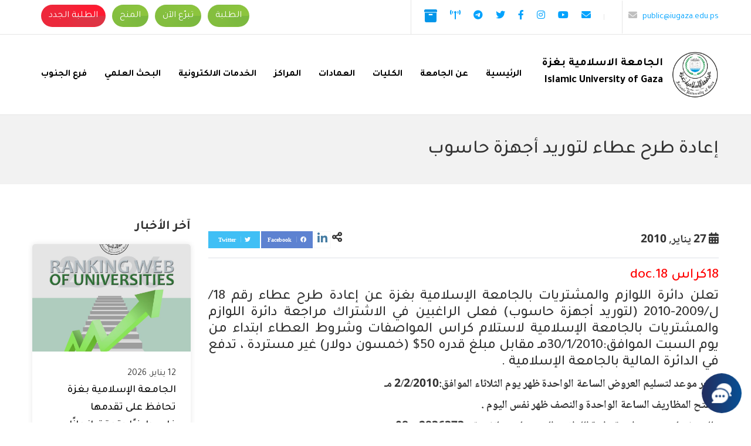

--- FILE ---
content_type: text/html; charset=UTF-8
request_url: https://www.iugaza.edu.ps/e3lan/e33933/
body_size: 13987
content:
<!DOCTYPE html>
<html dir="rtl" lang="ar" prefix="og: http://ogp.me/ns#">
<head>
    <meta charset="UTF-8">
    <meta name="viewport" content="width=device-width, initial-scale=1.0, maximum-scale=1.0, user-scalable=no">

    <title>إعادة طرح عطاء لتوريد أجهزة حاسوب  &#8211; الجامعة الإسلامية بغزة</title>
<meta name='robots' content='max-image-preview:large' />
<link rel="alternate" hreflang="ar" href="https://www.iugaza.edu.ps/e3lan/e33933/" />
<link rel="alternate" hreflang="x-default" href="https://www.iugaza.edu.ps/e3lan/e33933/" />
<link rel='dns-prefetch' href='//cdnjs.cloudflare.com' />
<link rel="alternate" type="application/rss+xml" title="الجامعة الإسلامية بغزة &laquo; الخلاصة" href="https://www.iugaza.edu.ps/feed/" />
<link rel="alternate" type="application/rss+xml" title="الجامعة الإسلامية بغزة &laquo; خلاصة التعليقات" href="https://www.iugaza.edu.ps/comments/feed/" />
<link rel="alternate" type="application/rss+xml" title="الجامعة الإسلامية بغزة &laquo; إعادة طرح عطاء لتوريد أجهزة حاسوب خلاصة التعليقات" href="https://www.iugaza.edu.ps/e3lan/e33933/feed/" />
<style id='wp-img-auto-sizes-contain-inline-css' type='text/css'>
img:is([sizes=auto i],[sizes^="auto," i]){contain-intrinsic-size:3000px 1500px}
/*# sourceURL=wp-img-auto-sizes-contain-inline-css */
</style>
<style id='wp-emoji-styles-inline-css' type='text/css'>

	img.wp-smiley, img.emoji {
		display: inline !important;
		border: none !important;
		box-shadow: none !important;
		height: 1em !important;
		width: 1em !important;
		margin: 0 0.07em !important;
		vertical-align: -0.1em !important;
		background: none !important;
		padding: 0 !important;
	}
/*# sourceURL=wp-emoji-styles-inline-css */
</style>
<link rel='stylesheet' id='wp-block-library-rtl-css' href='https://www.iugaza.edu.ps/wp-includes/css/dist/block-library/style-rtl.min.css' type='text/css' media='all' />
<style id='global-styles-inline-css' type='text/css'>
:root{--wp--preset--aspect-ratio--square: 1;--wp--preset--aspect-ratio--4-3: 4/3;--wp--preset--aspect-ratio--3-4: 3/4;--wp--preset--aspect-ratio--3-2: 3/2;--wp--preset--aspect-ratio--2-3: 2/3;--wp--preset--aspect-ratio--16-9: 16/9;--wp--preset--aspect-ratio--9-16: 9/16;--wp--preset--color--black: #000000;--wp--preset--color--cyan-bluish-gray: #abb8c3;--wp--preset--color--white: #ffffff;--wp--preset--color--pale-pink: #f78da7;--wp--preset--color--vivid-red: #cf2e2e;--wp--preset--color--luminous-vivid-orange: #ff6900;--wp--preset--color--luminous-vivid-amber: #fcb900;--wp--preset--color--light-green-cyan: #7bdcb5;--wp--preset--color--vivid-green-cyan: #00d084;--wp--preset--color--pale-cyan-blue: #8ed1fc;--wp--preset--color--vivid-cyan-blue: #0693e3;--wp--preset--color--vivid-purple: #9b51e0;--wp--preset--gradient--vivid-cyan-blue-to-vivid-purple: linear-gradient(135deg,rgb(6,147,227) 0%,rgb(155,81,224) 100%);--wp--preset--gradient--light-green-cyan-to-vivid-green-cyan: linear-gradient(135deg,rgb(122,220,180) 0%,rgb(0,208,130) 100%);--wp--preset--gradient--luminous-vivid-amber-to-luminous-vivid-orange: linear-gradient(135deg,rgb(252,185,0) 0%,rgb(255,105,0) 100%);--wp--preset--gradient--luminous-vivid-orange-to-vivid-red: linear-gradient(135deg,rgb(255,105,0) 0%,rgb(207,46,46) 100%);--wp--preset--gradient--very-light-gray-to-cyan-bluish-gray: linear-gradient(135deg,rgb(238,238,238) 0%,rgb(169,184,195) 100%);--wp--preset--gradient--cool-to-warm-spectrum: linear-gradient(135deg,rgb(74,234,220) 0%,rgb(151,120,209) 20%,rgb(207,42,186) 40%,rgb(238,44,130) 60%,rgb(251,105,98) 80%,rgb(254,248,76) 100%);--wp--preset--gradient--blush-light-purple: linear-gradient(135deg,rgb(255,206,236) 0%,rgb(152,150,240) 100%);--wp--preset--gradient--blush-bordeaux: linear-gradient(135deg,rgb(254,205,165) 0%,rgb(254,45,45) 50%,rgb(107,0,62) 100%);--wp--preset--gradient--luminous-dusk: linear-gradient(135deg,rgb(255,203,112) 0%,rgb(199,81,192) 50%,rgb(65,88,208) 100%);--wp--preset--gradient--pale-ocean: linear-gradient(135deg,rgb(255,245,203) 0%,rgb(182,227,212) 50%,rgb(51,167,181) 100%);--wp--preset--gradient--electric-grass: linear-gradient(135deg,rgb(202,248,128) 0%,rgb(113,206,126) 100%);--wp--preset--gradient--midnight: linear-gradient(135deg,rgb(2,3,129) 0%,rgb(40,116,252) 100%);--wp--preset--font-size--small: 13px;--wp--preset--font-size--medium: 20px;--wp--preset--font-size--large: 36px;--wp--preset--font-size--x-large: 42px;--wp--preset--spacing--20: 0.44rem;--wp--preset--spacing--30: 0.67rem;--wp--preset--spacing--40: 1rem;--wp--preset--spacing--50: 1.5rem;--wp--preset--spacing--60: 2.25rem;--wp--preset--spacing--70: 3.38rem;--wp--preset--spacing--80: 5.06rem;--wp--preset--shadow--natural: 6px 6px 9px rgba(0, 0, 0, 0.2);--wp--preset--shadow--deep: 12px 12px 50px rgba(0, 0, 0, 0.4);--wp--preset--shadow--sharp: 6px 6px 0px rgba(0, 0, 0, 0.2);--wp--preset--shadow--outlined: 6px 6px 0px -3px rgb(255, 255, 255), 6px 6px rgb(0, 0, 0);--wp--preset--shadow--crisp: 6px 6px 0px rgb(0, 0, 0);}:where(.is-layout-flex){gap: 0.5em;}:where(.is-layout-grid){gap: 0.5em;}body .is-layout-flex{display: flex;}.is-layout-flex{flex-wrap: wrap;align-items: center;}.is-layout-flex > :is(*, div){margin: 0;}body .is-layout-grid{display: grid;}.is-layout-grid > :is(*, div){margin: 0;}:where(.wp-block-columns.is-layout-flex){gap: 2em;}:where(.wp-block-columns.is-layout-grid){gap: 2em;}:where(.wp-block-post-template.is-layout-flex){gap: 1.25em;}:where(.wp-block-post-template.is-layout-grid){gap: 1.25em;}.has-black-color{color: var(--wp--preset--color--black) !important;}.has-cyan-bluish-gray-color{color: var(--wp--preset--color--cyan-bluish-gray) !important;}.has-white-color{color: var(--wp--preset--color--white) !important;}.has-pale-pink-color{color: var(--wp--preset--color--pale-pink) !important;}.has-vivid-red-color{color: var(--wp--preset--color--vivid-red) !important;}.has-luminous-vivid-orange-color{color: var(--wp--preset--color--luminous-vivid-orange) !important;}.has-luminous-vivid-amber-color{color: var(--wp--preset--color--luminous-vivid-amber) !important;}.has-light-green-cyan-color{color: var(--wp--preset--color--light-green-cyan) !important;}.has-vivid-green-cyan-color{color: var(--wp--preset--color--vivid-green-cyan) !important;}.has-pale-cyan-blue-color{color: var(--wp--preset--color--pale-cyan-blue) !important;}.has-vivid-cyan-blue-color{color: var(--wp--preset--color--vivid-cyan-blue) !important;}.has-vivid-purple-color{color: var(--wp--preset--color--vivid-purple) !important;}.has-black-background-color{background-color: var(--wp--preset--color--black) !important;}.has-cyan-bluish-gray-background-color{background-color: var(--wp--preset--color--cyan-bluish-gray) !important;}.has-white-background-color{background-color: var(--wp--preset--color--white) !important;}.has-pale-pink-background-color{background-color: var(--wp--preset--color--pale-pink) !important;}.has-vivid-red-background-color{background-color: var(--wp--preset--color--vivid-red) !important;}.has-luminous-vivid-orange-background-color{background-color: var(--wp--preset--color--luminous-vivid-orange) !important;}.has-luminous-vivid-amber-background-color{background-color: var(--wp--preset--color--luminous-vivid-amber) !important;}.has-light-green-cyan-background-color{background-color: var(--wp--preset--color--light-green-cyan) !important;}.has-vivid-green-cyan-background-color{background-color: var(--wp--preset--color--vivid-green-cyan) !important;}.has-pale-cyan-blue-background-color{background-color: var(--wp--preset--color--pale-cyan-blue) !important;}.has-vivid-cyan-blue-background-color{background-color: var(--wp--preset--color--vivid-cyan-blue) !important;}.has-vivid-purple-background-color{background-color: var(--wp--preset--color--vivid-purple) !important;}.has-black-border-color{border-color: var(--wp--preset--color--black) !important;}.has-cyan-bluish-gray-border-color{border-color: var(--wp--preset--color--cyan-bluish-gray) !important;}.has-white-border-color{border-color: var(--wp--preset--color--white) !important;}.has-pale-pink-border-color{border-color: var(--wp--preset--color--pale-pink) !important;}.has-vivid-red-border-color{border-color: var(--wp--preset--color--vivid-red) !important;}.has-luminous-vivid-orange-border-color{border-color: var(--wp--preset--color--luminous-vivid-orange) !important;}.has-luminous-vivid-amber-border-color{border-color: var(--wp--preset--color--luminous-vivid-amber) !important;}.has-light-green-cyan-border-color{border-color: var(--wp--preset--color--light-green-cyan) !important;}.has-vivid-green-cyan-border-color{border-color: var(--wp--preset--color--vivid-green-cyan) !important;}.has-pale-cyan-blue-border-color{border-color: var(--wp--preset--color--pale-cyan-blue) !important;}.has-vivid-cyan-blue-border-color{border-color: var(--wp--preset--color--vivid-cyan-blue) !important;}.has-vivid-purple-border-color{border-color: var(--wp--preset--color--vivid-purple) !important;}.has-vivid-cyan-blue-to-vivid-purple-gradient-background{background: var(--wp--preset--gradient--vivid-cyan-blue-to-vivid-purple) !important;}.has-light-green-cyan-to-vivid-green-cyan-gradient-background{background: var(--wp--preset--gradient--light-green-cyan-to-vivid-green-cyan) !important;}.has-luminous-vivid-amber-to-luminous-vivid-orange-gradient-background{background: var(--wp--preset--gradient--luminous-vivid-amber-to-luminous-vivid-orange) !important;}.has-luminous-vivid-orange-to-vivid-red-gradient-background{background: var(--wp--preset--gradient--luminous-vivid-orange-to-vivid-red) !important;}.has-very-light-gray-to-cyan-bluish-gray-gradient-background{background: var(--wp--preset--gradient--very-light-gray-to-cyan-bluish-gray) !important;}.has-cool-to-warm-spectrum-gradient-background{background: var(--wp--preset--gradient--cool-to-warm-spectrum) !important;}.has-blush-light-purple-gradient-background{background: var(--wp--preset--gradient--blush-light-purple) !important;}.has-blush-bordeaux-gradient-background{background: var(--wp--preset--gradient--blush-bordeaux) !important;}.has-luminous-dusk-gradient-background{background: var(--wp--preset--gradient--luminous-dusk) !important;}.has-pale-ocean-gradient-background{background: var(--wp--preset--gradient--pale-ocean) !important;}.has-electric-grass-gradient-background{background: var(--wp--preset--gradient--electric-grass) !important;}.has-midnight-gradient-background{background: var(--wp--preset--gradient--midnight) !important;}.has-small-font-size{font-size: var(--wp--preset--font-size--small) !important;}.has-medium-font-size{font-size: var(--wp--preset--font-size--medium) !important;}.has-large-font-size{font-size: var(--wp--preset--font-size--large) !important;}.has-x-large-font-size{font-size: var(--wp--preset--font-size--x-large) !important;}
/*# sourceURL=global-styles-inline-css */
</style>

<style id='classic-theme-styles-inline-css' type='text/css'>
/*! This file is auto-generated */
.wp-block-button__link{color:#fff;background-color:#32373c;border-radius:9999px;box-shadow:none;text-decoration:none;padding:calc(.667em + 2px) calc(1.333em + 2px);font-size:1.125em}.wp-block-file__button{background:#32373c;color:#fff;text-decoration:none}
/*# sourceURL=/wp-includes/css/classic-themes.min.css */
</style>
<link rel='stylesheet' id='wpml-blocks-css' href='https://www.iugaza.edu.ps/wp-content/plugins/sitepress-multilingual-cms/dist/css/blocks/styles.css' type='text/css' media='all' />
<link rel='stylesheet' id='animate-css' href='https://www.iugaza.edu.ps/wp-content/themes/iug/assets/css/animate.css' type='text/css' media='all' />
<link rel='stylesheet' id='icons-css' href='https://www.iugaza.edu.ps/wp-content/themes/iug/assets/css/icons.min.css' type='text/css' media='all' />
<link rel='stylesheet' id='swiper-css' href='https://www.iugaza.edu.ps/wp-content/themes/iug/assets/css/swiper.min.css' type='text/css' media='all' />
<link rel='stylesheet' id='bootstrap-css' href='https://www.iugaza.edu.ps/wp-content/themes/iug/assets/css/bootstrap-rtl.min.css' type='text/css' media='all' />
<link rel='stylesheet' id='main-css' href='https://www.iugaza.edu.ps/wp-content/themes/iug/assets/css/rtl.css' type='text/css' media='all' />
<script type="text/javascript" src="https://www.iugaza.edu.ps/wp-includes/js/jquery/jquery.min.js" id="jquery-core-js"></script>
<script type="text/javascript" src="https://www.iugaza.edu.ps/wp-includes/js/jquery/jquery-migrate.min.js" id="jquery-migrate-js"></script>
<link rel="EditURI" type="application/rsd+xml" title="RSD" href="https://www.iugaza.edu.ps/xmlrpc.php?rsd" />
<meta name="generator" content="WordPress 6.9" />
<link rel="canonical" href="https://www.iugaza.edu.ps/e3lan/e33933/" />
<meta name="generator" content="WPML ver:4.6.3 stt:5,1;" />
<meta name="generator" content="Redux 4.5.10" /><style type="text/css">.recentcomments a{display:inline !important;padding:0 !important;margin:0 !important;}</style><link rel="icon" href="https://www.iugaza.edu.ps/wp-content/uploads/2021/09/logo.svg" sizes="32x32" />
<link rel="icon" href="https://www.iugaza.edu.ps/wp-content/uploads/2021/09/logo.svg" sizes="192x192" />
<link rel="apple-touch-icon" href="https://www.iugaza.edu.ps/wp-content/uploads/2021/09/logo.svg" />
<meta name="msapplication-TileImage" content="https://www.iugaza.edu.ps/wp-content/uploads/2021/09/logo.svg" />
		<style type="text/css" id="wp-custom-css">
			.nwestd a {
    background: #dc3545;
	background: conic-gradient(from 90deg, #dc3545, #ff1a30) !important;
}		</style>
		    <link href="https://www.iugaza.edu.ps/wp-content/themes/iug/favicon.ico?" rel="shortcut icon">

</head>

<body class="rtl wp-singular e3lan-template-default single single-e3lan postid-3933 wp-theme-iug">

<div class="mobile-wrap">
    <div class="mobile-wrap-head clearfix">
        <a class="mobile-brand" title="الجامعة الإسلامية بغزة" href="https://www.iugaza.edu.ps">
                            <img class="logo" src="https://www.iugaza.edu.ps/wp-content/uploads/2021/09/logo.png"
                     alt="الجامعة الإسلامية بغزة">
                    </a>
        <button type="button" class="close-menu">X</button>
    </div>
    <div class="text-center">
            <div class="social-links">
        <ul class="list-inline m-0">
            <li class="list-inline-item"><a title="email" href="/cdn-cgi/l/email-protection#48203c3c38726767383d2a24212b08213d2f293229662d2c3d66383b" target="_blank">
                    <i class="fa fa-envelope"></i>
                </a></li><li class="list-inline-item"><a title="youtube" href="https://www.youtube.com/channel/UCfGSd18MW8D9rUP4-jXD_Tw" target="_blank" >
                    <i class="fab fa-youtube"></i>
                </a></li><li class="list-inline-item"><a title="instagram" href="https://www.instagram.com/iugaza.ps/" target="_blank" >
                    <i class="fab fa-instagram"></i>
                </a></li><li class="list-inline-item"><a title="facebook" href="https://www.facebook.com/IUGAZA/" target="_blank" >
                    <i class="fab fa-facebook-f"></i>
                </a></li><li class="list-inline-item"><a title="twitter" href="https://twitter.com/iugaza" target="_blank" >
                    <i class="fab fa-twitter"></i>
                </a></li><li class="list-inline-item"><a title="telegram" href="https://t.me/iugaza1" target="_blank" >
                    <i class="fab fa-telegram"></i>
                </a></li><li class="list-inline-item"><a title="live" href="http://qvoice.iugaza.edu.ps/live.html" target="_blank" >
                    <i class="fa fa-broadcast-tower"></i>
                </a></li><li class="list-inline-item"><a title="فضفضة" href="https://support.iugaza.edu.ps/ords/f?p=133:LOGIN_DESKTOP:16396990154363:::::" target="_blank" >
                    <svg style="width: 22px" viewBox="0 0 20 20" xmlns="http://www.w3.org/2000/svg"><path d="M0 2C0 .9.9 0 2 0h16a2 2 0 0 1 2 2v2H0V2zm1 3h18v13a2 2 0 0 1-2 2H3a2 2 0 0 1-2-2V5zm6 2v2h6V7H7z" fill="#0396E9"/></svg>
                </a></li>        </ul>
    </div>

    </div>

    <ul id="menu-main-menu" class="navbar-nav ml-auto"><li itemscope="itemscope" itemtype="https://www.schema.org/SiteNavigationElement" id="menu-item-20" class="menu-item menu-item-type-custom menu-item-object-custom menu-item-home menu-item-20 nav-item"><a title="الرئيسية" href="https://www.iugaza.edu.ps/" class="nav-link">الرئيسية</a></li>
<li itemscope="itemscope" itemtype="https://www.schema.org/SiteNavigationElement" id="menu-item-17599" class="menu-item menu-item-type-post_type menu-item-object-page menu-item-17599 nav-item"><a title="عن الجامعة" href="https://www.iugaza.edu.ps/aboutiug/" class="nav-link">عن الجامعة</a></li>
<li itemscope="itemscope" itemtype="https://www.schema.org/SiteNavigationElement" id="menu-item-17598" class="menu-item menu-item-type-post_type menu-item-object-page menu-item-17598 nav-item"><a title="الكليات" href="https://www.iugaza.edu.ps/facalties/" class="nav-link">الكليات</a></li>
<li itemscope="itemscope" itemtype="https://www.schema.org/SiteNavigationElement" id="menu-item-17597" class="menu-item menu-item-type-post_type menu-item-object-page menu-item-17597 nav-item"><a title="العمادات" href="https://www.iugaza.edu.ps/division/" class="nav-link">العمادات</a></li>
<li itemscope="itemscope" itemtype="https://www.schema.org/SiteNavigationElement" id="menu-item-17795" class="menu-item menu-item-type-post_type menu-item-object-page menu-item-17795 nav-item"><a title="المراكز" href="https://www.iugaza.edu.ps/centers/" class="nav-link">المراكز</a></li>
<li itemscope="itemscope" itemtype="https://www.schema.org/SiteNavigationElement" id="menu-item-17595" class="menu-item menu-item-type-post_type menu-item-object-page menu-item-17595 nav-item"><a title="الخدمات الالكترونية" href="https://www.iugaza.edu.ps/eservices/" class="nav-link">الخدمات الالكترونية</a></li>
<li itemscope="itemscope" itemtype="https://www.schema.org/SiteNavigationElement" id="menu-item-19623" class="menu-item menu-item-type-custom menu-item-object-custom menu-item-19623 nav-item"><a title="البحث العلمي" href="https://research.iugaza.edu.ps/" class="nav-link">البحث العلمي</a></li>
<li itemscope="itemscope" itemtype="https://www.schema.org/SiteNavigationElement" id="menu-item-20330" class="menu-item menu-item-type-custom menu-item-object-custom menu-item-20330 nav-item"><a title="فرع الجنوب" href="https://south.iugaza.edu.ps/" class="nav-link">فرع الجنوب</a></li>
</ul>
</div>


<header>
    <div class="tob-bar">
        <div class="container">
            <div class="row">
                <div class="col-lg-8 d-none d-md-block">
                    <div class="d-sm-flex align-items-center top-bar-social">
                        <div class="call-us">
                            <a href="/cdn-cgi/l/email-protection#c8b8bdaaa4a1ab88a1bdafa9b2a9e6adacbde6b8bb" class="d-inline-block" dir="ltr">
                                <i class="fa fa-envelope"></i> <span class="__cf_email__" data-cfemail="54242136383d37143d2133352e357a3130217a2427">[email&#160;protected]</span></a>

                            <a href="tel:" class="d-none"
                               dir="ltr"> <i class="fa fa-phone"></i> </a>
                        </div>
                        <div class="d-flex align-items-center justify-content-between">
                                                            <div class="lang">
                                                                    </div>
                            
                                <div class="social-links">
        <ul class="list-inline m-0">
            <li class="list-inline-item"><a title="email" href="/cdn-cgi/l/email-protection#0b637f7f7b3124247b7e696762684b627e6c6a716a256e6f7e257b78" target="_blank">
                    <i class="fa fa-envelope"></i>
                </a></li><li class="list-inline-item"><a title="youtube" href="https://www.youtube.com/channel/UCfGSd18MW8D9rUP4-jXD_Tw" target="_blank" >
                    <i class="fab fa-youtube"></i>
                </a></li><li class="list-inline-item"><a title="instagram" href="https://www.instagram.com/iugaza.ps/" target="_blank" >
                    <i class="fab fa-instagram"></i>
                </a></li><li class="list-inline-item"><a title="facebook" href="https://www.facebook.com/IUGAZA/" target="_blank" >
                    <i class="fab fa-facebook-f"></i>
                </a></li><li class="list-inline-item"><a title="twitter" href="https://twitter.com/iugaza" target="_blank" >
                    <i class="fab fa-twitter"></i>
                </a></li><li class="list-inline-item"><a title="telegram" href="https://t.me/iugaza1" target="_blank" >
                    <i class="fab fa-telegram"></i>
                </a></li><li class="list-inline-item"><a title="live" href="http://qvoice.iugaza.edu.ps/live.html" target="_blank" >
                    <i class="fa fa-broadcast-tower"></i>
                </a></li><li class="list-inline-item"><a title="فضفضة" href="https://support.iugaza.edu.ps/ords/f?p=133:LOGIN_DESKTOP:16396990154363:::::" target="_blank" >
                    <svg style="width: 22px" viewBox="0 0 20 20" xmlns="http://www.w3.org/2000/svg"><path d="M0 2C0 .9.9 0 2 0h16a2 2 0 0 1 2 2v2H0V2zm1 3h18v13a2 2 0 0 1-2 2H3a2 2 0 0 1-2-2V5zm6 2v2h6V7H7z" fill="#0396E9"/></svg>
                </a></li>        </ul>
    </div>

                        </div>
                    </div>
                </div>
                <div class="col-lg-4">
                    <div class="d-flex justify-content-between align-items-center top-btns py-2">
                        <div class="">
                            <ul id="menu-top-link" class="top-nav"><li id="menu-item-17860" class="menu-item menu-item-type-custom menu-item-object-custom menu-item-17860"><a href="https://sportal.iugaza.edu.ps/">الطلبة</a></li>
<li id="menu-item-17861" class="menu-item menu-item-type-custom menu-item-object-custom menu-item-17861"><a href="https://iugaza.ensany.com/campaign/7102?lang=en">تبرّع الآن</a></li>
<li id="menu-item-19621" class="menu-item menu-item-type-custom menu-item-object-custom menu-item-19621"><a href="https://www.iugaza.edu.ps/%d9%85%d9%86%d8%ad-%d8%a7%d9%84%d8%ac%d8%a7%d9%85%d8%b9%d8%a9/">المنح</a></li>
<li id="menu-item-31688" class="nwestd menu-item menu-item-type-custom menu-item-object-custom menu-item-31688"><a href="https://www.iugaza.edu.ps/newstd/">الطلبة الجدد</a></li>
</ul>                        </div>
                          <!--
                        <div class="search-header position-relative">
                            <button type="button" class="searchBtn"><i class="fa fa-search"></i> </button>
                            <div class="search-form">
                                <form action="https://www.iugaza.edu.ps/" method="get">
                                    <div class="input-group">
                                        <input type="text" name="s" id="search" placeholder="بحث"
                                               value="" class="form-control"/>
                                        <span class="input-group-btn">
                                            <button type="submit" class="btn btn-success"><i class="fa fa-search"></i></button>
                                        </span>
                                    </div>
                                </form>
                            </div>
                        </div>
                      -->
                    </div>
                </div>
            </div>
        </div>
    </div>
    <div class="menu-wrap">
        <div class="container">
            <nav class="navbar navbar-expand-md">
                <a class="navbar-brand d-flex align-items-center" title="الجامعة الإسلامية بغزة"
                   href="https://www.iugaza.edu.ps">
                                            <img class="logo" src="https://www.iugaza.edu.ps/wp-content/uploads/2021/09/logo.png"
                             alt="الجامعة الإسلامية بغزة">
                                        <h2 class="d-none d-lg-block slogan site-title-seo">الجامعة الاسلامية بغزة
<span>Islamic University of Gaza</span></h2>                </a>
                <div class="d-flex align-items-center d-md-none">
                                            <div class="lang">
                                                    </div>
                                        <button class="navbar-toggler" type="button">
                        <i class="fa fa-bars"></i>
                    </button>
                </div>

                <div class="collapse navbar-collapse">
                    <ul id="menu-main-menu-1" class="navbar-nav ml-auto"><li itemscope="itemscope" itemtype="https://www.schema.org/SiteNavigationElement" class="menu-item menu-item-type-custom menu-item-object-custom menu-item-home menu-item-20 nav-item"><a title="الرئيسية" href="https://www.iugaza.edu.ps/" class="nav-link">الرئيسية</a></li>
<li itemscope="itemscope" itemtype="https://www.schema.org/SiteNavigationElement" class="menu-item menu-item-type-post_type menu-item-object-page menu-item-17599 nav-item"><a title="عن الجامعة" href="https://www.iugaza.edu.ps/aboutiug/" class="nav-link">عن الجامعة</a></li>
<li itemscope="itemscope" itemtype="https://www.schema.org/SiteNavigationElement" class="menu-item menu-item-type-post_type menu-item-object-page menu-item-17598 nav-item"><a title="الكليات" href="https://www.iugaza.edu.ps/facalties/" class="nav-link">الكليات</a></li>
<li itemscope="itemscope" itemtype="https://www.schema.org/SiteNavigationElement" class="menu-item menu-item-type-post_type menu-item-object-page menu-item-17597 nav-item"><a title="العمادات" href="https://www.iugaza.edu.ps/division/" class="nav-link">العمادات</a></li>
<li itemscope="itemscope" itemtype="https://www.schema.org/SiteNavigationElement" class="menu-item menu-item-type-post_type menu-item-object-page menu-item-17795 nav-item"><a title="المراكز" href="https://www.iugaza.edu.ps/centers/" class="nav-link">المراكز</a></li>
<li itemscope="itemscope" itemtype="https://www.schema.org/SiteNavigationElement" class="menu-item menu-item-type-post_type menu-item-object-page menu-item-17595 nav-item"><a title="الخدمات الالكترونية" href="https://www.iugaza.edu.ps/eservices/" class="nav-link">الخدمات الالكترونية</a></li>
<li itemscope="itemscope" itemtype="https://www.schema.org/SiteNavigationElement" class="menu-item menu-item-type-custom menu-item-object-custom menu-item-19623 nav-item"><a title="البحث العلمي" href="https://research.iugaza.edu.ps/" class="nav-link">البحث العلمي</a></li>
<li itemscope="itemscope" itemtype="https://www.schema.org/SiteNavigationElement" class="menu-item menu-item-type-custom menu-item-object-custom menu-item-20330 nav-item"><a title="فرع الجنوب" href="https://south.iugaza.edu.ps/" class="nav-link">فرع الجنوب</a></li>
</ul>
                </div>
            </nav>

        </div>
    </div>
</header>

        <div class="page-title">
        <div class="container">
                        <h1>إعادة طرح عطاء لتوريد أجهزة حاسوب</h1>
        </div>
    </div>
<div class="wrapper">
        <div class="container">
            <div class="row">
                <div class="col-md-9 col-sm-8 page-content">

                    <div class="mb-1 text-center">
                                            </div>

                    <div class="border-bottom py-3 mb-3 d-flex justify-content-between align-items-center">
                        <time><i class="fa fa-calendar-alt"></i> 27 يناير, 2010</time>
                        <div class="share-post">
                            <span><i class="fa fa-share-alt"></i> </span>
                            <a href="javascript:"
                               onclick="window.open('//twitter.com/share?url=https://www.iugaza.edu.ps/e3lan/e33933/&amp;text=#إعادة طرح عطاء لتوريد أجهزة حاسوب', '_blank', 'width=800,height=300')"
                               target="_blank" title="Share on twitter" class="tw">Twitter <i class="fab fa-twitter"
                                                                                              aria-hidden="true"></i></a>
                            <a href="javascript:"
                               onclick="window.open('//www.facebook.com/sharer/sharer.php?u=https://www.iugaza.edu.ps/e3lan/e33933/','Facebook','width=800,height=300');return false;"
                               target="_blank" title="Share on Facebook" class="fc">Facebook <i class="fab fa-facebook"
                                                                                                aria-hidden="true"></i></a>
                            <a href="javascript:"
                               onclick="javascript:window.open('//www.linkedin.com/shareArticle?mini=true&amp;url=https://www.iugaza.edu.ps/e3lan/e33933/','', 'menubar=no,toolbar=no,resizable=yes,scrollbars=yes,height=600,width=600');return false;"
                               target="_blank" title="Share on LinkedIn" class="in"><i class="fab fa-linkedin-in"
                                                                                       aria-hidden="true"></i></a>

                        </div>
                    </div>
                    <div class="mb-3 ">
                        <h4 dir=rtl align=right><a href="/ar/RelationUpload/uploadd/18كراس 18.doc"><font color=#ff0000>18كراس 18.doc</font></a></h4>
<h4 dir=rtl style="TEXT-JUSTIFY: kashida; TEXT-ALIGN: justify; TEXT-KASHIDA: 0%">تعلن دائرة اللوازم والمشتريات بالجامعة الإسلامية بغزة عن إعادة طرح عطاء رقم 18/ل/2009-2010 (لتوريد أجهزة حاسوب) فعلى الراغبين في الاشتراك مراجعة دائرة اللوازم والمشتريات بالجامعة الإسلامية لاستلام كراس المواصفات وشروط العطاء ابتداء من يوم السبت الموافق:30/1/2010مـ مقابل مبلغ قدره 50$ (خمسون دولار) غير مستردة ، تدفع في الدائرة المالية بالجامعة الإسلامية .</h4>
<p dir=rtl>
<p dir=rtl style="TEXT-JUSTIFY: kashida; TEXT-ALIGN: justify; TEXT-KASHIDA: 0%">&#183; آخر موعد لتسليم العروض الساعة الواحدة ظهر يوم <b>الثلاثاء الموافق:</b><b>2</b><b>/2/2010</b> مـ </p>
<p dir=rtl style="TEXT-JUSTIFY: kashida; TEXT-ALIGN: justify; TEXT-KASHIDA: 0%">&#183; تفتح المظاريف الساعة الواحدة والنصف ظهر نفس اليوم .</p>
<p dir=rtl style="TEXT-JUSTIFY: kashida; TEXT-ALIGN: justify; TEXT-KASHIDA: 0%">&#183; للإستفسار يرجى مراجعة دائرة اللوازم والمشتريات، هاتف رقم 2836373 &#8211; 08 .</p>
<p dir=rtl style="TEXT-JUSTIFY: kashida; TEXT-ALIGN: justify; TEXT-KASHIDA: 0%">&#183; يمكنكم مراجعة عرض السعر وشروط العطاء عبر صفحة الجامعة على العنوان www.iugaza.edu.ps</p>
<h2 dir=rtl style="TEXT-JUSTIFY: kashida; TEXT-ALIGN: justify; TEXT-KASHIDA: 0%"><b></b></h2>
<p><b></p>
<p align=right>والله ولي التوفيق</p>
<p>دائرة اللوازم والمشتريات<br />الجامعة الإسلامية-غزة</b></p>
                    </div>
                                                        </div>
                <div class="col-md-3 col-sm-4">
                    <div class="side-widget">
                        <h3>آخر الأخبار</h3>
                        <div class="entry-side-widget">
                                                                                            <div class="post-item">
                                        <div class="post-thumb bg-image"
                                             style="background-image: url(https://www.iugaza.edu.ps/wp-content/uploads/2026/01/2-1-1024x1016.jpg)">
                                            <a href="https://www.iugaza.edu.ps/p32652/">
                                                                                            </a>
                                        </div>
                                        <div class="post-info">
                                            <time>12 يناير, 2026</time>
                                            <h3><a href="https://www.iugaza.edu.ps/p32652/">الجامعة الإسلامية بغزة تحافظ على تقدمها فلسطينيًا وتحقق إنجازًا عالميًا في تصنيف ويبومتركس 2026</a></h3>
                                        </div>
                                    </div>
                                                                    <div class="post-item">
                                        <div class="post-thumb bg-image"
                                             style="background-image: url(https://www.iugaza.edu.ps/wp-content/uploads/2025/12/صورة-عامة-للخبر-2-1-1-1024x1024.jpg)">
                                            <a href="https://www.iugaza.edu.ps/p32644/">
                                                                                            </a>
                                        </div>
                                        <div class="post-info">
                                            <time>11 يناير, 2026</time>
                                            <h3><a href="https://www.iugaza.edu.ps/p32644/">أكاديمي من كلية الشريعة والقانون يشارك في المؤتمر الدولي المعنون: &#8220;مفاهيم أعمق لمساءلة حقوق الإنسان&#8221; في بروكسل/ بلجيكا</a></h3>
                                        </div>
                                    </div>
                                                                    <div class="post-item">
                                        <div class="post-thumb bg-image"
                                             style="background-image: url(https://www.iugaza.edu.ps/wp-content/uploads/2025/12/منور-نجم-768x1024.jpg)">
                                            <a href="https://www.iugaza.edu.ps/p32636/">
                                                                                            </a>
                                        </div>
                                        <div class="post-info">
                                            <time>30 ديسمبر, 2025</time>
                                            <h3><a href="https://www.iugaza.edu.ps/p32636/">أكاديمية من كلية التربية تحقق إنجازات نوعية على المستوى الدولي</a></h3>
                                        </div>
                                    </div>
                                                                                    </div>
                    </div>

                </div>
            </div>
        </div>
</div>
    

-<footer>
    <div class="container">
            <div class="social-links">
        <ul class="list-inline m-0">
            <li class="list-inline-item"><a title="email" href="/cdn-cgi/l/email-protection#650d1111155f4a4a151007090c06250c1002041f044b0001104b1516" target="_blank">
                    <i class="fa fa-envelope"></i>
                </a></li><li class="list-inline-item"><a title="youtube" href="https://www.youtube.com/channel/UCfGSd18MW8D9rUP4-jXD_Tw" target="_blank" >
                    <i class="fab fa-youtube"></i>
                </a></li><li class="list-inline-item"><a title="instagram" href="https://www.instagram.com/iugaza.ps/" target="_blank" >
                    <i class="fab fa-instagram"></i>
                </a></li><li class="list-inline-item"><a title="facebook" href="https://www.facebook.com/IUGAZA/" target="_blank" >
                    <i class="fab fa-facebook-f"></i>
                </a></li><li class="list-inline-item"><a title="twitter" href="https://twitter.com/iugaza" target="_blank" >
                    <i class="fab fa-twitter"></i>
                </a></li><li class="list-inline-item"><a title="telegram" href="https://t.me/iugaza1" target="_blank" >
                    <i class="fab fa-telegram"></i>
                </a></li><li class="list-inline-item"><a title="live" href="http://qvoice.iugaza.edu.ps/live.html" target="_blank" >
                    <i class="fa fa-broadcast-tower"></i>
                </a></li><li class="list-inline-item"><a title="فضفضة" href="https://support.iugaza.edu.ps/ords/f?p=133:LOGIN_DESKTOP:16396990154363:::::" target="_blank" >
                    <svg style="width: 22px" viewBox="0 0 20 20" xmlns="http://www.w3.org/2000/svg"><path d="M0 2C0 .9.9 0 2 0h16a2 2 0 0 1 2 2v2H0V2zm1 3h18v13a2 2 0 0 1-2 2H3a2 2 0 0 1-2-2V5zm6 2v2h6V7H7z" fill="#0396E9"/></svg>
                </a></li>        </ul>
    </div>

        <ul id="menu-main-menu-2" class="footer-nav"><li class="menu-item menu-item-type-custom menu-item-object-custom menu-item-home menu-item-20"><a href="https://www.iugaza.edu.ps/">الرئيسية</a></li>
<li class="menu-item menu-item-type-post_type menu-item-object-page menu-item-17599"><a href="https://www.iugaza.edu.ps/aboutiug/">عن الجامعة</a></li>
<li class="menu-item menu-item-type-post_type menu-item-object-page menu-item-17598"><a href="https://www.iugaza.edu.ps/facalties/">الكليات</a></li>
<li class="menu-item menu-item-type-post_type menu-item-object-page menu-item-17597"><a href="https://www.iugaza.edu.ps/division/">العمادات</a></li>
<li class="menu-item menu-item-type-post_type menu-item-object-page menu-item-17795"><a href="https://www.iugaza.edu.ps/centers/">المراكز</a></li>
<li class="menu-item menu-item-type-post_type menu-item-object-page menu-item-17595"><a href="https://www.iugaza.edu.ps/eservices/">الخدمات الالكترونية</a></li>
<li class="menu-item menu-item-type-custom menu-item-object-custom menu-item-19623"><a href="https://research.iugaza.edu.ps/">البحث العلمي</a></li>
<li class="menu-item menu-item-type-custom menu-item-object-custom menu-item-20330"><a href="https://south.iugaza.edu.ps/">فرع الجنوب</a></li>
</ul>        <div class="footer-logo d-flex justify-content-center mb-4">
                        <a class="d-flex align-items-center" title="الجامعة الإسلامية بغزة" href="https://www.iugaza.edu.ps">
                                    <img class="logo" src="https://www.iugaza.edu.ps/wp-content/uploads/2022/02/logo.png"
                         alt="الجامعة الإسلامية بغزة">
                    <div class="slogan site-title-seo">الجامعة الاسلامية بغزة
<span>Islamic University of Gaza</span></div>
                            </a>

        </div>
		<div>

		</div>
    </div>
	<div class="btm-footer">
        <div class="container">
            <div class="d-lg-flex justify-content-md-between align-items-center">
                <div class="d-md-flex">
                    <p class="copyright m-0">الفرع الرئيس:  ش.الثلاثيني، الرمال، غزة

</p>
                   <ul id="menu-policy-menu" class="policy-nav list-unstyled mb-0"><li id="menu-item-34" class="menu-item menu-item-type-post_type menu-item-object-page menu-item-privacy-policy menu-item-34"><a href="tel:+97082644800"> 2644800 8 970+ </a></li>
<li id="menu-item-33" class="menu-item menu-item-type-post_type menu-item-object-page menu-item-33"><a href="tel:+9702644400"> 2644400 8 970+ 

</a></li>

<li id="menu-item-33" class="menu-item menu-item-type-post_type menu-item-object-page menu-item-33"><a href=""> ص.ب.108
</a></li></ul>                </div>
                <div class="call-us">
                    <a href="/cdn-cgi/l/email-protection#f38496919e9280879681b39a8694928992dd969786dd8380" class="d-inline-block" dir="ltr">
                        <i class="fa fa-envelope"></i><span class="__cf_email__" data-cfemail="8cfbe9eee1edfff8e9fecce5f9ebedf6eda2e9e8f9a2fcff">[email&#160;protected]</span> </a>

                    
                <a href="/cdn-cgi/l/email-protection#037376616f6a60436a76646279622d6667762d7370" class="d-inline-block" dir="ltr">
                        <i class="fa fa-envelope"></i> <span class="__cf_email__" data-cfemail="0f7f7a6d63666c4f667a686e756e216a6b7a217f7c">[email&#160;protected]</span></a></div>
            </div>
        </div>
    </div>
    <div class="btm-footer">
        <div class="container">
            <div class="d-lg-flex justify-content-md-between align-items-center">
                <div class="d-md-flex">
                    <p class="copyright m-0">جميع الحقوق محفوظة للجامعة الإسلامية بغزة</p>
                   <ul id="menu-policy-menu" class="policy-nav list-unstyled mb-0"><li id="menu-item-34" class="menu-item menu-item-type-post_type menu-item-object-page menu-item-privacy-policy menu-item-34"><a rel="privacy-policy" href="https://www.iugaza.edu.ps/privacy-policy/">سياسة الخصوصية</a></li>
<li id="menu-item-33" class="menu-item menu-item-type-post_type menu-item-object-page menu-item-33"><a href="https://www.iugaza.edu.ps/%d8%b3%d9%8a%d8%a7%d8%b3%d8%a9-%d8%a7%d9%84%d9%86%d8%b4%d8%b1/">سياسة النشر</a></li>
<li id="menu-item-35" class="menu-item menu-item-type-custom menu-item-object-custom menu-item-35"><a href="#">لتحميل تطبيقات الجامعة</a></li>
</ul>                </div>
				<!--
                <div class="call-us">
                    <a href="mailto:public@iugaza.edu.ps" class="d-inline-block" dir="ltr">
                        <i class="fa fa-envelope"></i> public@iugaza.edu.ps</a>

                    <a href="tel:" class="d-inline-block"
                       dir="ltr"> <i class="fa fa-phone"></i> </a>
                </div> --->
            </div>
        </div>
    </div>
</footer>
<div id="moview-player">
    <div class="content-wrap">
        <div class="video-container">
            <span class="video-close">x</span>
        </div>
    </div>
</div>

<script data-cfasync="false" src="/cdn-cgi/scripts/5c5dd728/cloudflare-static/email-decode.min.js"></script><script type="speculationrules">
{"prefetch":[{"source":"document","where":{"and":[{"href_matches":"/*"},{"not":{"href_matches":["/wp-*.php","/wp-admin/*","/wp-content/uploads/*","/wp-content/*","/wp-content/plugins/*","/wp-content/themes/iug/*","/*\\?(.+)"]}},{"not":{"selector_matches":"a[rel~=\"nofollow\"]"}},{"not":{"selector_matches":".no-prefetch, .no-prefetch a"}}]},"eagerness":"conservative"}]}
</script>
<script type="text/javascript" src="https://www.iugaza.edu.ps/wp-content/themes/iug/assets/js/popper.min.js" id="popper-js"></script>
<script type="text/javascript" src="https://www.iugaza.edu.ps/wp-content/themes/iug/assets/js/bootstrap.min.js" id="bootstrap-js"></script>
<script type="text/javascript" src="https://www.iugaza.edu.ps/wp-content/themes/iug/assets/js/inlineSVG.min.js" id="inlineSVG-js"></script>
<script type="text/javascript" src="https://www.iugaza.edu.ps/wp-content/themes/iug/assets/js/swiper.min.js" id="swiper-js"></script>
<script type="text/javascript" src="https://cdnjs.cloudflare.com/ajax/libs/waypoints/2.0.3/waypoints.min.js" id="waypoints-js"></script>
<script type="text/javascript" src="https://www.iugaza.edu.ps/wp-content/themes/iug/assets/js/jquery.counterup.min.js" id="counterup-js"></script>
<script type="text/javascript" src="https://www.iugaza.edu.ps/wp-content/themes/iug/assets/js/wow.min.js" id="wow-js"></script>
<script type="text/javascript" src="https://www.iugaza.edu.ps/wp-content/themes/iug/assets/js/main.js" id="main-js"></script>
<script id="wp-emoji-settings" type="application/json">
{"baseUrl":"https://s.w.org/images/core/emoji/17.0.2/72x72/","ext":".png","svgUrl":"https://s.w.org/images/core/emoji/17.0.2/svg/","svgExt":".svg","source":{"concatemoji":"https://www.iugaza.edu.ps/wp-includes/js/wp-emoji-release.min.js"}}
</script>
<script type="module">
/* <![CDATA[ */
/*! This file is auto-generated */
const a=JSON.parse(document.getElementById("wp-emoji-settings").textContent),o=(window._wpemojiSettings=a,"wpEmojiSettingsSupports"),s=["flag","emoji"];function i(e){try{var t={supportTests:e,timestamp:(new Date).valueOf()};sessionStorage.setItem(o,JSON.stringify(t))}catch(e){}}function c(e,t,n){e.clearRect(0,0,e.canvas.width,e.canvas.height),e.fillText(t,0,0);t=new Uint32Array(e.getImageData(0,0,e.canvas.width,e.canvas.height).data);e.clearRect(0,0,e.canvas.width,e.canvas.height),e.fillText(n,0,0);const a=new Uint32Array(e.getImageData(0,0,e.canvas.width,e.canvas.height).data);return t.every((e,t)=>e===a[t])}function p(e,t){e.clearRect(0,0,e.canvas.width,e.canvas.height),e.fillText(t,0,0);var n=e.getImageData(16,16,1,1);for(let e=0;e<n.data.length;e++)if(0!==n.data[e])return!1;return!0}function u(e,t,n,a){switch(t){case"flag":return n(e,"\ud83c\udff3\ufe0f\u200d\u26a7\ufe0f","\ud83c\udff3\ufe0f\u200b\u26a7\ufe0f")?!1:!n(e,"\ud83c\udde8\ud83c\uddf6","\ud83c\udde8\u200b\ud83c\uddf6")&&!n(e,"\ud83c\udff4\udb40\udc67\udb40\udc62\udb40\udc65\udb40\udc6e\udb40\udc67\udb40\udc7f","\ud83c\udff4\u200b\udb40\udc67\u200b\udb40\udc62\u200b\udb40\udc65\u200b\udb40\udc6e\u200b\udb40\udc67\u200b\udb40\udc7f");case"emoji":return!a(e,"\ud83e\u1fac8")}return!1}function f(e,t,n,a){let r;const o=(r="undefined"!=typeof WorkerGlobalScope&&self instanceof WorkerGlobalScope?new OffscreenCanvas(300,150):document.createElement("canvas")).getContext("2d",{willReadFrequently:!0}),s=(o.textBaseline="top",o.font="600 32px Arial",{});return e.forEach(e=>{s[e]=t(o,e,n,a)}),s}function r(e){var t=document.createElement("script");t.src=e,t.defer=!0,document.head.appendChild(t)}a.supports={everything:!0,everythingExceptFlag:!0},new Promise(t=>{let n=function(){try{var e=JSON.parse(sessionStorage.getItem(o));if("object"==typeof e&&"number"==typeof e.timestamp&&(new Date).valueOf()<e.timestamp+604800&&"object"==typeof e.supportTests)return e.supportTests}catch(e){}return null}();if(!n){if("undefined"!=typeof Worker&&"undefined"!=typeof OffscreenCanvas&&"undefined"!=typeof URL&&URL.createObjectURL&&"undefined"!=typeof Blob)try{var e="postMessage("+f.toString()+"("+[JSON.stringify(s),u.toString(),c.toString(),p.toString()].join(",")+"));",a=new Blob([e],{type:"text/javascript"});const r=new Worker(URL.createObjectURL(a),{name:"wpTestEmojiSupports"});return void(r.onmessage=e=>{i(n=e.data),r.terminate(),t(n)})}catch(e){}i(n=f(s,u,c,p))}t(n)}).then(e=>{for(const n in e)a.supports[n]=e[n],a.supports.everything=a.supports.everything&&a.supports[n],"flag"!==n&&(a.supports.everythingExceptFlag=a.supports.everythingExceptFlag&&a.supports[n]);var t;a.supports.everythingExceptFlag=a.supports.everythingExceptFlag&&!a.supports.flag,a.supports.everything||((t=a.source||{}).concatemoji?r(t.concatemoji):t.wpemoji&&t.twemoji&&(r(t.twemoji),r(t.wpemoji)))});
//# sourceURL=https://www.iugaza.edu.ps/wp-includes/js/wp-emoji-loader.min.js
/* ]]> */
</script>

<link rel="stylesheet" href="https://cdnjs.cloudflare.com/ajax/libs/font-awesome/6.0.0/css/all.min.css" integrity="sha512-9usAa10IRO0HhonpyAIVpjrylPvoDwiPUiKdWk5t3PyolY1cOd4DSE0Ga+ri4AuTroPR5aQvXU9xC6qOPnzFeg==" crossorigin="anonymous" referrerpolicy="no-referrer" />
    <style>

        /* صندوق الشات */
        #chat-window {
            position: fixed;
            Z-index:1000;
            bottom: 20px;
            right: 20px;
            width: 350px;
            max-width: 90%;
            background: #ffffff;
            border-radius: 5px;
            box-shadow: 0px 4px 10px rgba(0, 0, 0, 0.1);
            display: flex;
            flex-direction: column;
            overflow: hidden;
            font-family: 'Tajawal', sans-serif; /* نوع الخط */
        }

        /* رأس الشات */
        #chat-header {
            background: linear-gradient(90deg, #232d5e, #075095); /* تدرج أزرق */
            color: white;
            padding: 15px;
            font-size: 18px;
            font-weight: bold;
            display: flex;
            align-items: center;
            position: relative;
            justify-content: space-between; /* Keep space-between */
            flex-direction: row-reverse; /* Reverse the order */
        }

        /* حاوية العنوان + الحالة */
        #chat-title-container {
            display: flex;
            align-items: center;
        }
        /* شعار المساعد الذكي */
        #chat-header::before {
            content: "";
            background: url('https://www.iugaza.edu.ps/wp-content/themes/iug/assets/images/chatLogo.png') no-repeat center;
            background-size: contain;
            width: 57px;
            height: 57px;
            border-radius: 50%;
            background-color: white;
            margin-right: 10px;
            margin-left: 10px;
            position: relative; /* لربط الدائرة الخضراء به */
        }
        /* الدائرة الخضراء */
        #chat-logo::after {
            content: "";
            width: 12px;
            height: 12px;
            background: green;
            border-radius: 50%;
            position: absolute;
            bottom: 16px;
            right: 65px;
            border: 2px solid white; /* لإظهار الحواف بشكل واضح */
        }
       #chat-header span {
        font-weight: lighter;
        font-size: 16px;
        }


        /* تنسيق العنوان */
        #chat-title {
            display: flex;
            flex-direction: column;
            justify-content: center;
            line-height: 1.2;
             align-items: flex-start;
    margin-right: 10px; /* لصقه بالشعار */
        }

        /* عنوان المساعد */
        #chat-title h2 {
            margin: 0;
            font-size: 18px;
            font-weight: bold;
        }

        /* حالة الاتصال */
        #chat-title span {
            font-size: 14px;
            font-weight: lighter;
            margin-top: 2px;
        }

        /* أزرار التحكم (إغلاق وتصغير) */
        #chat-controls {
            display: flex;
            align-items: center;
            gap: 10px;
        }

        /* زر الإغلاق والتصغير */
        .chat-control-btn {
            font-size: 32px;
            cursor: pointer;
            color: white;
            transition: 0.3s;
        }

        .chat-control-btn:hover {
            color: #ddd;
        }
        /* جسم الشات */
        #chat-body {
            padding: 15px;
            height: 300px;
            overflow-y: auto;
            display: flex;
            flex-direction: column;
        }

        /* منطقة إدخال الرسالة */
        #chat-input-area {
            display: flex;
            align-items: center;
            padding: 10px;
            border-top: 1px solid #ddd;
            background: #ffffff;
        }

        /* حقل الإدخال */
        #chat-input {
            flex: 1;
            padding: 10px;
            border: none;
            border-radius: 20px;
            background: #f1f1f1;
            font-size: 14px;
            outline: none;
        }

       /* زر الإرسال (استبداله بأيقونة) */
        #send-button {
            background: url('https://www.iugaza.edu.ps/wp-content/themes/iug/assets/images/message.png') no-repeat center;
            background-size: contain;
            width: 25px;
            height: 25px;
            border: none;
            cursor: pointer;
            margin-right: 10px;
             opacity: 60%;
        }

        #floating-button {
            position: fixed;
            bottom: 20px;
            right: 20px;
            width: 60px;
            height: 60px;
            border-radius: 50%;
            background: linear-gradient(90deg, #232d5e, #075095); /* تدرج أزرق */
            color: white;
            text-align: center;
            line-height: 60px;
            cursor: pointer;
            z-index: 1000; /* Ensure it's above the chat window */
            display: flex;
            align-items: center;
            justify-content: center;
            animation: pulse 1.5s ease-in-out infinite;
        }

        @keyframes pulse {
            0% {
                transform: scale(1);
            }
            50% {
                transform: scale(1.2); /* يكبر بنسبة 10% */
            }
            100% {
                transform: scale(1);
            }
        }
        #loading-indicator {
            position: absolute;
            /* Position at the bottom of the chat body */
            bottom: 50%;
            left: 50%;
            transform: translateX(-50%);
            display: none; /* Initially hidden */
            text-align: center;
        }

        #close-button {
            position: absolute;
            top: 5px;
            right: 5px; /* Change from left to right */
            cursor: pointer;
            font-size: 24px;
            color: white;
            line-height: 1; /* Adjust vertical alignment */
            padding: 0 5px; /* Add some padding for better click area */
        }

            /* الرسائل */
        .message {
            display: flex;
             align-items: flex-start;
            border-radius: 10px;
            max-width: 90%;
            font-size: 14px;
            margin: 5px 0;
            direction: rtl;
            text-align: right;
        }

        /* رسالة المستخدم */
        .user-message {
            background: #007bff;
            color: white;
            align-self: flex-end;
            padding: 10px;
            direction: rtl;
            text-align: right;
        }

        /* صورة الشات الرمزية */
        .iug-avatar {
            width: 35px;
            height: 35px;
            border-radius: 50%;
            background-color: white;
            box-shadow: 0px 2px 2px #c9c7c7;
            margin-left: 5px;
        }

        /* رسالة المساعد */
        .iug-text {
            background: #f1f1f1;
            color: #333;
            padding: 10px;
            border-radius: 10px;
            max-width: 100%;
        }

        .faq-list{
            margin: 0;
            padding: 0;
            list-style-position: outside; /* Explicitly set to default */
         }
        .faq-link { /* Style the links with the faq-link class */
            color: #007bff;
            text-decoration: none;
            cursor: pointer;
            direction: rtl;
            text-align: right;
         }

        .faq-link:hover {
            text-decoration: underline;
        }

        #floating-button img {
            pointer-events: none; /* السماح بمرور النقر إلى العنصر الأب */
            max-width: 80%; /* Adjust as needed */
            max-height: 80%; /* Adjust as needed */
            position: absolute; /* Add absolute positioning */
            top: 50%;           /* Center vertically */
            left: 50%;          /* Center horizontally */
            transform: translate(-50%, -50%); /* Adjust position */
        }

        .rtl {
            direction: rtl;
            text-align: right;
        }

        .ltr {
            direction: ltr;
            text-align: left;
        }
    </style>
  <div id="floating-button"><img src="https://www.iugaza.edu.ps/wp-content/themes/iug/assets/images/chat.png" alt="" /></div>

    <div id="chat-window">
        <div id="chat-header">
            <div id="chat-title-container">
                <div id="chat-logo"></div>
                <div id="chat-title">
                    <h2>المساعد الذكي</h2>
                    <span>متصل</span>
                </div>
            </div>
            <span id="close-button" class="chat-control-btn">&times;</span>
        </div>
        <div id="chat-body">
            <!-- Chat messages will be displayed here -->
            <div id="loading-indicator">
                <i class="fas fa-spinner fa-spin fa-3x"></i>
                <!-- <img src="https://i.stack.imgur.com/kOnzy.gif" alt="Loading..." width="50"> -->
            </div>
        </div>
        <div id="chat-input-area">
            <input type="text" id="chat-input" placeholder="أكتب سؤالك هنا ...">
            <button id="send-button"></button>
        </div>
    </div>
    <script src="https://cdnjs.cloudflare.com/ajax/libs/dompurify/2.3.3/purify.min.js"></script>
        <script>
        const floatingButton = document.getElementById('floating-button');
        const chatWindow = document.getElementById('chat-window');
        const chatBody = document.getElementById('chat-body');
        const chatInput = document.getElementById('chat-input');
        const sendButton = document.getElementById('send-button');
        const loadingIndicator = document.getElementById('loading-indicator');
        const closeButton = document.getElementById('close-button');


        // Function to generate a unique session ID
        function generateSessionId() {
            return 'xxxxxxxx-xxxx-4xxx-yxxx-xxxxxxxxxxxx'.replace(/[xy]/g, function(c) {
                var r = Math.random() * 16 | 0, v = c == 'x' ? r : (r & 0x3 | 0x8);
                return v.toString(16);
            });
        }

        function getSessionId() {
            let sessionId = localStorage.getItem('sessionId');
            if (!sessionId) {
                sessionId = generateSessionId();
                localStorage.setItem('sessionId', sessionId);
            }
            return sessionId;
        }

        const sessionId = getSessionId();

        function isRTL(text) {
            const rtlChars = /[\u0600-\u06FF\u0750-\u077F\u08A0-\u08FF\uFB50-\uFDCF\uFDF0-\uFEFF]/;
            return rtlChars.test(text);
        }

        // Function to set input direction based on content
        function setInputDirection(input) {
            const text = input.value;
            if (isRTL(text)) {
                input.classList.remove('ltr');
                input.classList.add('rtl');
            } else {
                input.classList.remove('rtl');
                input.classList.add('ltr');
            }
        }

        chatInput.addEventListener('input', () => {
            setInputDirection(chatInput);
        });

        // Function to display a message in the chat window
        function displayMessage(message, isUser) {
            const messageElement = document.createElement('div');
            messageElement.classList.add('message');

            const messageContent = document.createElement('div');
            // Sanitize the message using DOMPurify
            messageContent.innerHTML = DOMPurify.sanitize(message);

            if (isUser) {
                messageElement.classList.add('user-message');
                messageElement.style.textAlign = 'right';
            } else {
                messageElement.classList.add('iug-text');
                const iugAvatar = document.createElement('img');
                iugAvatar.src = 'https://www.iugaza.edu.ps/wp-content/themes/iug/assets/images/chatLogo.png';
                iugAvatar.classList.add('iug-avatar');
                messageElement.appendChild(iugAvatar); // إضافة الصورة أولًا
            }
            messageElement.appendChild(messageContent);
            chatBody.appendChild(messageElement);
            chatBody.scrollTop = chatBody.scrollHeight;

            if (!isUser) {
            const faqLinks = messageElement.querySelectorAll('.faq-link');
            faqLinks.forEach(link => {
                link.addEventListener('click', function() {
                    sendMessage(this.textContent);
                });
            });
    }
        }

        function sendMessage(message) {
            displayMessage(message, true);

            loadingIndicator.style.display = 'block';

            fetch('https://iugbot.iugaza.edu.ps/ask_iugbot', {
                method: 'POST',
                headers: {
                    'Content-Type': 'application/x-www-form-urlencoded',
                },
                body: `question=${encodeURIComponent(message)}&session_id=${encodeURIComponent(sessionId)}`
            })
            .then(response => response.json())
            .then(data => {
                loadingIndicator.style.display = 'none';
                displayMessage(data.answer, false);
            })
            .catch(error => {
                loadingIndicator.style.display = 'none';
                console.error('Error:', error);
                let errorMessage = 'Error: لا يمكن الحصول على إجابة في الوقت الحالي. حاول في وقت لاحق'; // Default Arabic message

                if (error.message) {
                    errorMessage += ` - ${error.message}`; // Append the error message from the server
                } else if (error.toString()) {
                    errorMessage += ` - ${error.toString()}`; // Append the string representation of the error
                }

                displayMessage(errorMessage, false);
            });
        }

        floatingButton.addEventListener('click', () => {
            const isChatWindowVisible = chatWindow.style.display === 'flex';
            chatWindow.style.display = isChatWindowVisible ? 'none' : 'flex';
            floatingButton.style.display = isChatWindowVisible ? 'block' : 'none'; // Toggle floating button visibility
        });

        sendButton.addEventListener('click', () => {
            const message = chatInput.value.trim();
            if (message) {
                sendMessage(message);
                chatInput.value = '';
            }
        });

        closeButton.addEventListener('click', () => {
            chatWindow.style.display = 'none';
            floatingButton.style.display = 'block'; // Show when chat closes
        });

        chatInput.addEventListener('keypress', (event) => {
            if (event.key === 'Enter') {
                sendButton.click();
            }
        });

        chatWindow.style.display = 'none';

        document.addEventListener('click', function(event) {
            if (chatWindow.style.display === 'flex' && !chatWindow.contains(event.target) && event.target !== floatingButton) {
                chatWindow.style.display = 'none';
                floatingButton.style.display = 'block'; // Show floating button when chat window is closed
            }
        });

        function displayInitialMessage() {
            displayMessage('السلام عليكم. أنا المساعد الذكي للجامعة الإسلامية ويمكنني الإجابة عن أي أسئلة متعلقة بالجامعة. كيف يمكنني مساعدتك اليوم؟', false);
            fetchFAQs();
        }

        function fetchFAQs() {
            fetch('https://iugbot.iugaza.edu.ps/get_faqs')
                .then(response => response.json())
                .then(data => {
                    if (data && data.message) {
                        displayMessage(data.message, false);
                    } else {
                        displayMessage('لا يمكن عرض الأسئلة الشائعة في الوقت الحالي.', false);
                    }
                })
                .catch(error => {
                    alert(error);
                    console.error('Error fetching FAQs:', error);
                    displayMessage('حدث خطأ أثناء تحميل الأسئلة الشائعة.', false);
                });
        }

        displayInitialMessage();
    </script>
    
    

<script defer src="https://static.cloudflareinsights.com/beacon.min.js/vcd15cbe7772f49c399c6a5babf22c1241717689176015" integrity="sha512-ZpsOmlRQV6y907TI0dKBHq9Md29nnaEIPlkf84rnaERnq6zvWvPUqr2ft8M1aS28oN72PdrCzSjY4U6VaAw1EQ==" data-cf-beacon='{"version":"2024.11.0","token":"ac6258a775204d00850f9224400dc16a","r":1,"server_timing":{"name":{"cfCacheStatus":true,"cfEdge":true,"cfExtPri":true,"cfL4":true,"cfOrigin":true,"cfSpeedBrain":true},"location_startswith":null}}' crossorigin="anonymous"></script>
</body>
</html>
